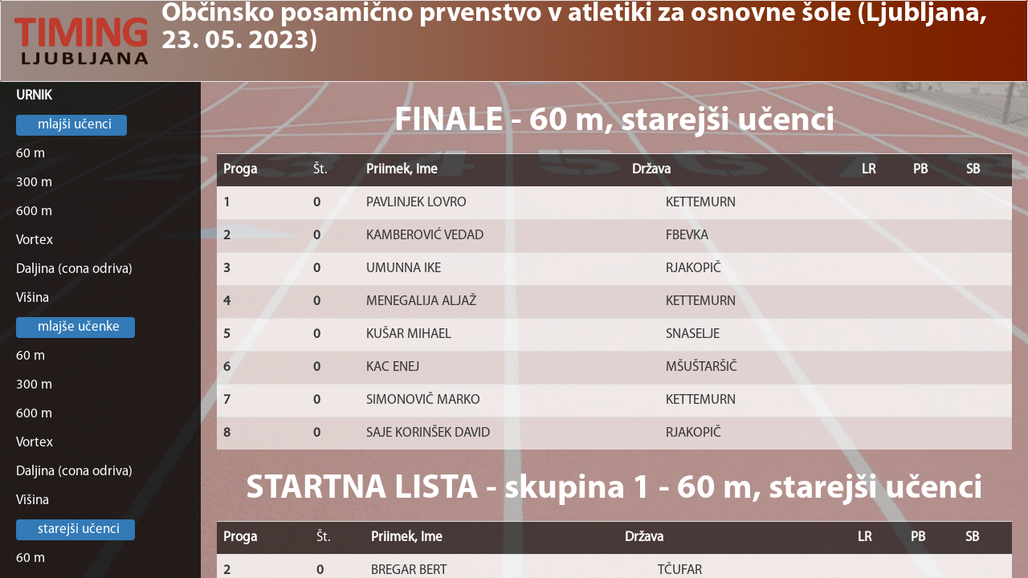

--- FILE ---
content_type: text/html; charset=utf-8
request_url: https://remote.timingljubljana.si/tfLive/default?DBid=5287&tip=S&id=552
body_size: 45939
content:


<!DOCTYPE html>

<html lang="en">
<head><meta charset="utf-8" /><meta name="viewport" content="width=device-width, initial-scale=1.0" /><meta http-equiv="refresh" content="915" /><title>
	Home Page
</title><script src="/tfLive/bundles/modernizr?v=inCVuEFe6J4Q07A0AcRsbJic_UE5MwpRMNGcOtk94TE1"></script>
<link href="/tfLive/Content/css?v=9StIvMqZAoHNwgf0CDm_FzTygxW4Q_luX0YBNe2UT-A1" rel="stylesheet"/>
<link href="favicon.ico" rel="shortcut icon" type="image/x-icon" /></head>
<body>
    <form method="post" action="./default?DBid=5287&amp;tip=S&amp;id=552" id="ctl01">
<div class="aspNetHidden">
<input type="hidden" name="__EVENTTARGET" id="__EVENTTARGET" value="" />
<input type="hidden" name="__EVENTARGUMENT" id="__EVENTARGUMENT" value="" />
<input type="hidden" name="__VIEWSTATE" id="__VIEWSTATE" value="iKwgNeR7nfcvstT1Iyt43MOlpVHINZAEylEkhYHXs5Mg1vckFT9C0KrQh8KvjWvE8/pqby5wxwJW9tfP0es5v9sXvYXa5nyL8O4sd1ut6ts5Wa4aT/4Q0lUbyXzO7LCw/C9ZbiWoyI6qNl5c4ys1OvKb0PomOyDQTFBsCOS33GFH24gXWNUqR0RLQ4vptrk8WDiBDDonnoCG1k0yCRnKVqh/SxY8w/u8CC/[base64]/2kFwa3/AeD9hUwVhsGCROe67pjyWCAgdLFlJe+/RPHNUVEGuy1rD0rmFCy+8uwxqu8l8BU4lRmDDFUA7XVqcy2Gqus3FRyVAwDnH/R9SrQdOcE2hPkfCojvE2AimfbdOZHNDhKXQj0vdTPeIXqGvZ/bxFICIFEdyu9XL3YWCcWgjT4uxHtj8UncQvs5ZZP5bay8iZJCe+6c9T64CRu6oha+o+KB+u1mikgrJyse3fm7NT9zrm0ty7HjtWYIqq8stFqcTGyTd2CsocHB2zVadq6JzsD9MwLxJP2wjt8WGisepV9SXAqrEpNVGH/1hPSxWpO5wP/o/n76f4xsK7seYJa8DB1psUy+Yd0HqsswRgm1E0iwUEiDPBmv4eLMnR3tFCe/NujxeiTuRBMyK5GypgquDSEfmXu+FTYUlSS+vpFsojBm1+PvAyTEsMsiT9eb8H4Norr+ZxPiY56CWd+r7BebWCQQ3AzDwgNrVuNUeTmTc+L17MwJH5sSlM9cx3f98Iib3u3S7y3ZzYpQvrB5Q2u74fkh/CTJTm8HQq1e6rJV3coTatkeWu8hzDLlM6Tni3VSuyKnWdYamQFF308OGD0ZbodLnBbhj61kHAILLGoRghswVlcD3fINVhJwF93RJq39tN6TifMxehozHFJxfWmFoP05tZA+muZN571INHZklJfvtdttUB6sUDumeWAKRttrE0FUuoSu40axmN6UOgkB2p0a6qZJRoc4/VcXEzQ1C7/2aXVlHyk+Y77jrvzD30g6S/[base64]/svmughINbuUSlocWfeAyfQ2H9r3MEAkG1OiLtuAsfy8C1Rlr81kW5MX/[base64]/DcVCuOZ0BDvLy1iStonBem2F7ABRB1VPzGGLCukZ33gb2z43C2CMxjTq/0Oan9193bkxWGmkm7xTP45OmhCj4rXcuu0rfmzS+gVTdTVaJc6RIMZ6Qjr5k6NEp6KaYFnhr4lx1MC/K7z0Nu3e9EkwhHr9NXk9uP+eXfMyVr0BYsO+wMYKP84bvMjKQXP5UyA/uIdQ0aYpLF1PSvCtRxz7MSyTfAiY5njCVlMVXzv4F6rvQea3vbzopRa7wOOQUDoxoLTMZGavPVEVeH8JQOTVsSfi/mcxuME3bbF1QpZVvEgTA4ItmeeO3vDeQYwNifBZFg9Bf6j8UBzRU+GFeCsTWH8TWidEo7X8XD1XwwAsiCB44u66X6MnaJZuIUH4XW+55dQLM2eYMNVBV7KlTGpgwFmKHIRbB9RRK/tSXQzgUSqBWD6PuO83DADdnejdaDnxDbMPta0NV0vjaUcckwteoVY1vDE3IbFLW9DO2gaWnLyyRjeWR4n3Fhnh1oQa19haUn4Wv2GoM99u1SI2v+eCL0ctQXHaIaQUQdPlQJCTk6rWH9TC5bJaP5HTcNlj0VsspT1eTlvAxVtsQPA+R/rSgVAqlzq4EJOBkqjCgGrbwS3avb1MZl2L+zOiVzo4hNxxhqVpTGVpxkNhImnqFWdK24cfSqT72md1wtUC7dT2+Xj9iIk65uOIb4MLyLR0oDMR5GZ5tCjBRgjTelPYKi4XCNV4Poe85FZ/ikS3Qg1fGBBhCNtGkY//3q64h463sp/rVGUF2XHo5tiog6+tCYHQeiulUTKbDgoqfHp0fxEeqRGDg3X6jpkhG9umZo2UQFCK+OauLiPSIkdJAHqk6mfP4tHBwqnGspUu4WBXWg4xodscg1cq8pmBirHD7CVQh/gMfwmfCQSHpq2I2u+JsTomOYq1FeJ59+A9VE5zjicotG7lYbPsw+rTkTMhGAKXzQXU8thHTdPkzCg260Wh/E+UidZ5gFFTsgVPwZK3WANZTv+JMI1CvfnmlnuaHuaLt5EIwEdvD5FRxhH1+VnKWGiyT9zHbGfGF8Z/KFiuQFL8/eLv4uvPW2gpZM0WvRAe7zh+0/lw0Lr58g5kHc8iiwAKgr/FVVUy6YV0nt6PHEjCB7FbFDcIA+rHE9zmCa/DFwod6sKVO3vpPV2XlmJVHr2lsI1XfAHxPyuzDnc+2RS0ldwcyrz2ZkZt8TTQKgG4lg9xadVvQhn7t/xXaEPFpxmgvGRqvj/wi1L06jg1g5LokiOV2L9Z1Fju3iDTEnO6nhzJYvSemhTvZmN39xiyevG4dNpd50syNfRuG9b6yrSX+BSkpUW+n0jRL0s9av4Ljhx1qfuqZ/aK/IZtxpZmdGkGiBeRuCKB5N/lPAal2HgM+rCjoYp5tmmz5O8SbhL7LOpetJ5u19bUybaDkwoxLAn2p/i3qJxa8R/7RzDi9+HyIhtXcXnoYV1iXReUzp8TTGmBKfhHF2J6e5ozys8bi9SHa5b3UITfwJxaPVhT2JOt20gFLOIkF1U1KuaLFYmTg2gmMpR9USBuz31GbaJPX0/nWfvLOrPYs9dIqted1F4PJR7DODgIaHMeNXeQ6py25ekblqxE32PjE9gfOdlYNxBl4PyxnlbUtN7M15EdU7YSxAO2CacDitsGg07uoTXNGV/O9Srcm/qs77A9iZHGvfHgMeCCMuDGYWB1K+baoYmAA5n1sI7ym/Pa30Hy/xQxUnXmaGJ0j6ONuT80/u9M/OI1W7K3ExZ56PDGpj9PjyPZgZ5VoGiB+2C7YJPQJcqbjWruCEOpxg6kz02uhAZtKdYLtS1T6Z76fAC+kv0jC9W/+OOkVrlZuAkJ0O56hcUSstQC+/w+ttwGt/iaAHYsudznGGdZ+YeH7lruHp4n/6R7OBfqu6uyC85xLApxm0jM9jqHyJrj1gVkppp+9iBcPIYLGxfGNwj+sBbayguCCgcdY4wJUbqcX9GataLvtsvU4VEB8VcqnouguzLt0kaqpULJfkUCiy6F0Q8R44T/IKuQqRWNSbGczr6GolMOXxS+MCeZeLiM2uHz3/g+hmg7NwJXWWOE4wmHPXOd4HxcbMMg4zgMoFXBmC4zRYq4AI54/G6wI6Say49+LO3U3fYIT3KYSCCYyMH3MhNAADEFPL/0zBAPCLPuS2GvRZMFNoqusC7zM5G3k06QzMiJ8mv9vRVdYFptXqqA6fx6I0R67Ix9i5NuSyYLBh3mwnW7HPVF/nLfeGCeYETH4ebmK7JL/HEO5/wz6OcSQRrDNOwyW8m8ww+PYBDOQEq8XpBtSg+1sF014rVnCDcEV92Y+3+AhMyTq709GHxTceZCtN2/[base64]/kc3pJ7ucrFktzFm+Oo8AXs/[base64]/kg8JAF4cIX3ZQBYLDcBqqGLksIihoYF0oPMUPQ/Oxj5GfaN8cfs3edG3/txEEByyJp6VM/aZ849mY9LR8tptqA9Uc/YPcH78EdS3ICv3I2R8k+p7/1IArN5SDjs72RkbT/v79yJ1MZIIXkgFjuN266+0ZHUo4tNWlUr2xNabUFQ55MD8nvqyeSGH5aKNo8iuSsDWk0qRlmzBLpir+RNHfh2XkHxhvQNmpM5SnAOMuDMDT1d5zcjfKzEbnWX9ZTCkYXXKljHeGZWFFAxvQ3/531AIG6pE4TjhAtiQ5S3DxCAC6uQV4HPEeYrdIfvHIqM4aONR2BATkwGCDP8EUhkmSfuPqytmTjEgq04lGCyr83/fFE7t9axBbosairGQC/UQk3l6werFvXCkLlVKOH3qNLbu8DWGNBcIPi3GNZcP4iJuYblhPyBN8a8489e/lwSX86AqppwLdWyQXYcCZb6cIeackTxVl/kKc+x3uolbtBpeVBTTXcEgFumvTUJ9jEJkswcaO//4HwuHLDDQ5SP1LHktw1AwNp1y/vxVqpeOI1F4GFtERaQrxbPhgcZG0K5UKYQa7G+SxJtG8RU5Qj/p4J4+KFp8XzJaUnUB1KgBqHP1csvjjxgOF7b7+eraAxcLRiQrVvE7EaZDhj7h6NEo0QjGxp8Bfp2U50c62Nvph4EpHENafRNJ+xZlCy/eMsrSDLxBJ0vh/YwssNfjXTNtrqMxrxN9rkrtPxEUO3U/RLSfqLHIQQI7wRfEp+7WQi9fizDhQf9uTGf2NyPtN49pW5r61zGIXSF82sliFdx04s9mRlpWHxotKQpZjY+UFTmdWcdA67RdEnRlUiUq1dGn58MDQGYWUIc5q8u730taqc50ADnaVgrmTwZ/AK/+9fVAWgBxbXEVbrTl/lrc6vZitRAR3icg9EBu87MPdSuXpG4fW+Jq7KIxqy/LYenrWY0vyIVQnEimkYJyjZTtbY75dZbBt72cuPIl54kCyzvKJpW/ybhMdq+gpivkmQvg8HwL5digyWUiSTjSg3XzIT+KIe/F2zd5Vpg/Y4EOAyBiuc+ue/NfYXZUsaYeZ3JI5ZOSWWsjXM6anayJdiRpR5Q+kGv1Zl2K99Qmo6+E+ZHmwDebd5rCftRhA6SC2xXETg3cHQvkGs2UhsQXIrKhNyuf3LU/g3hVIRyQ27C5qpNUDjRVL3zj0wnkM3g9F8YjnwqC7T4/TOI/aItKwZNKSycH5RW0SYJOmaKDWA8jt2TZt7Du0Ryn7JqkKupMGpNsBXyvGQ1yvScLG5wW1txwI9tX+SOijJKlPwc1IlA/CzYER982hrirmcpAdJW1vl2spiQ874//3XMODo54ViCEmMn79qNMZEu4fm2VXp5mEDYwYrwJbYi0jo3s539ql4J5M7bbGr5imn2hYM+pSChmTgNOAzmgIhi1qYIrXMSrSZItRkwNqZ2dDrg4mkUUxrGhofvAhZDrnNX9O7an/glQ8YHwFD2kuhLPBl8ZdrtnwLNuuMGJfIYmuQHgA5ey87onyHQLhBMpjFQprh9frIP1+RK0ZnhWyC4VpkUcuDYhXz/rgs2amluIRgqhXM87ElGBbfZI4l8W7B6eZriFR3ctkrpnE6ecgdkrNdp5BOiPc2HfubFT0eMqAajajqKnO+Hj6AmfmMB7rq/jggJCcaHkzYU3kSzHpjvMdYlnszzKz/1tyh8qBcMCX4UBkJumEdsi1/AAgjn0QufphIg1GeCGw3UQKrCsGyhA9rNfpFVs2uESCJfiNaU/t+ZFFgYBY2FNoS/Hk8HTnaEvuugroewtQBR5px3lmoHdSAWwaWlqjDN1kWG0VmJdH2no7f17mCsAMYpkW8SAwGAsfGE/[base64]/TzAIGvBRTFaqW5+mfmyjN8v58PWGpvLMSpn2uGY5W+lWLTvqMv3FRxNVG/CuQg5p2Q0npxhQ1E1zUClLHJC+qM5NWVFWYu7+0ODhcaX73tLJiA9oZ8FmbhoizeXlNtFZmWgfKxHr8KBZaiZZ0OFqrqto1YJY1RNEyrskqTaWfEAHcu/J6uk5SZQa+ap4xx1Q5uYtS7qMIPlLNK/DCgG3Pm8A2KhWSf0Wb+yIGW8zgFNRI+A8l0RWYJAzPYONJvqAdNezcQw6Hfi4hIdBzx5ROQds9GubG/MCitnEzqeLpAiAKN+1OzDoawg4MlpSLnGCR+w6NQG/86tcQKtH/F7HjO/mHtGdEHP3hVPn1hKWlXqIiopgcvz2Ktp6aBXFyKkNr63mdmLLd5HsU/iIvp9tj9O1QR5wt37K7tVf0XYVpb0LdsVpTlM9lXe66Cli1vZw6n/ZlX33Gw33XL+lTQWoTwrIGNnCzoTQOAD7lEf/69KO7+Gty1dXpZ+LyLlwomYoWOjFQ/aKfTmAH035r/p/wQomtkpPwK0OWtRo9KYcUciRwJ3JkvF7fKMvEBp8wCNW+BXOZjqYyTRRgo0uWngbzpMUMxv9iVZHYe4Lob2vzN6Jx6F2fVYpa4yDOolAC7KuobVEF5Td/WDciJUCphwumi+OZ35cg27Fs8JQdts1KnIF90aY47gBefRLFo8aH5142bYPRhEZeSn+hHi6v38CDD9E6GJmHF2aJDD5Yiankr3fayoI/YX8NX6Z4zOJkN8mrwH3iwqzCAcygJ8gv7aKvL10m8YFFuSpVHMLvBxT/uenMfXsivMOzpSp1qoSw90wraf0RQLL70oWOS6TqgZDq7lk3A8vC++1Nxs3Hp/4Xqr/I9/sKasc2VQ0J9WRRq5mQbmeCElMYQD/x4/jxStl0j+ucBA7oNSNEco7RklpuiYUTYuDSU2YUBymp/JcfG7Xu1O07xjM/LvMlCjvuHpkU9X9L7/qkcqywbTr6u335Qsffm4A006AHAXxu3jFROXHZRGq0oXP9eLBwPBINEOQmY+rlZWhxQ2sIixjHD/eeyXmBQrVN9t4m67GlGQuig+zkvkJBDodbEGxx2vUAaO+TK8GILgAeFcW4f4117tGHHRMse18cP8R24cOoFxkcSijiUoL3QI7hKpuwIPw8UcZK5WikM9yLDVEHCtJoa+vdjxaUzrQuO1gMnA3quvfFjBK+9IUz1dxqY6ecaEuWK0TY05MltBUQuz7penil9PxCYM/IxXVRiA8q0NetUwsdEvg3a7xPdUc52ZlsNZ1UpsQUVNoDzQVWVb9sCt6GFotgH7ZwucOgs5+AA+STOvTsDCHVXOhG1NQfmfeCkp6SYF/DxLQCkvHPWXAMcHzc99bBJWIxsMmD9FFhYgEayUf2BCKSbEborRtUHZnGa9AWxuGce7fVAceCNsvo+3NL5ialClTb66AmKwwl9bu1UOG0PhA9pUqB0LDnK8swtQ193RDyBftcYbtqe9IwMyVvFFdw0b+pzpDK2Sw9Va5yLFv/q7p+C7kUFkHT2mxQ0z49/x3MS4XTQXINxu4fdRpht98yuFL8mRdaJuHm40MW935uWW8pFDlaX8ppbETwBGsffGrtnDGCQnl+HodABsiZRpFH9rh6IuwdpkjxVlogbjk1tv2d/H/7UD3SHhNTECQzJdZhlI9pw3g+w6RVRdi4mwN0YycIw5Sn7zEbK0PXsIq/v6Bu78OIuqD7GsJjC9uDQJgoAzqdC20XFg+fgUk1xpFJDpSa7dtIIfklusvaDgtv9rsTWjFlU9ikmYx5Qve5JqixtU4tViUWybsutvXpsH1kZE7F4VHm8qvsRd35zKzqMKkO51UnDOZLnJWlp/Gjleh9kZONDPMePzI8oc84LjN6fKLFLihluluym/HBYEkB5RUXjycYzQ7L6iY0wcwMKXII8TFOKT2SQxIYiSH8gS+yYhjDAmIJHWaC7nnsF807nAv+AmqyH9b7Jx7m6apCCnR/y9nF3C2eOdZK3Rs9358D6k0iFOkE5tN3MkpRS/44Dc8/kYoTmWOowypQz5DCpl5bz33CTyEtj45cxRgAXDSAYfJ+qWpsmBhOyRIEr4eASQVZaqNRMbW51LA6+6Cr5xgMka9cihRAjNS3kDUs7+0aiAMrLpVte/4zU5ODKL11PWEA0BZOd2eiEBqEgeWWJSXkCo4xExMIbVI4x70GFcptx/4xrZUdMIEr0cOR1nXkOjbn54mZeAyRC3UUgED7BwEdXOvlgECuk9xqq1A4S6P0ilbRGjPerGUbPpa3E6NvucGo+hPNAshMB8kYBMyvwHqdsigtiqxpHZahc9B/t2FfWyTgncEF1yvuOp+0vZInTQHrnsg9iT1mqDh9bz45ou2FuaNjBAyrR+xOGEgS9a1knKI08ROiKIiyRzz3ovPFMfma7wu/l4foTu6hMijHhWgLCU7I4A8wLcGuiEoZSUIylD/JAtK923zD4RcqKkN8JWykuWNIrdtucwiwQhQgappiJ+DHe3l3zmQYx81IN4ukTvMsTBPVFa9qqixKoseQh1ERwmFLux3/qitnNdwTj6Dsy7lG8WDqqNrxCz6PmyGoTha+X9AUmvaITqC11ToSYfeJzePVOIZ+xnV1kgC2pJB66qKjK7VO4o6aKX2RPmoVPKaN68fALCz44uTkz/pNk0LsXvSIOC1Oo1XGlaRcy2qp8xjc9uv0Z09ahs+s7aYzNh2IXPgAEaddPXH4Zf/[base64]/7eRvVtTyI7wE5cuo48zf9l+2XE6BKt5ljxdmNfZXUT2d2U73oWMOxguLViQf6pSYcRfjkiPAYciXXNK4DktDFOr9wqyV7OUpGBPNeIHoDZ2LRffN8QEDFj6/xyD5VdDdbL4ZrbSXXVPxWIVlL2fD2W3uuhx5IOWWFguGiRqI3hHGoFT8K78KqxZgui1oMPrQDV+jnyF0OgIuQIWQc166EtrL85DJ51iqRmry+uDEwRq0zIlmYduBhNUq84BVwxJAzlj9jWpjT9tIL9F0qZfil6AvO6t/452t58jaeouJhKlM0C+iq2KobUV4pi0NOjZ4Q+ovAIVtclMvgCHDMYqu5O0otNXOQrG6RHmTr7Cy+P429QQD2ra8iEGDC5s7HMZ2JC5YoNwJs3klXPuZRF2RyDux76zXuGZ/QwnFpfP9EZCzXY0XWCaJ31lSTkyBWNhccxoU1b+35hL1cFLjoz0YCe/yQk4n0XDQx86uTOFNMxh+aDscox+2CogqmGjtz6E4ogwoOka7kj1pr86jh6JArloVTjI0kUI0HK+ORNEp3uuRMId80jPpvaln9wsrER1FflYfHlyQsCdnFbSlmnk1kFggCQ4TtiUVAJoN1wBSjSLnE8EMVd2q30xk1IWBZL/MNHP5rSOvJl2qEi0yLpf54bDegLjM5gh5mpSXC2mq93xtMPuiNQDRT6AEt0fMQYhIKJ0SFBY4oDeOVedmHAWk6Sa8Hj17aAMATWPcAqhgPmwuRy2+n4uvthZIrVqFxEUS3vvzLr3KQcgzU6gAQ9e+xd4kecWixnU8C7EpzX/6B3OYDhXZz0K9P73yKJRqvkVPUD0JRwYktuvOsFJRCRq2Fb9q3WydyuA4RHd3Nt5AQy+Mo77uyh9wm91ho/E6Ie4Ef7oUOL9DVkQL/vIqNVPUC1ZstikVICX2RWz4HZWqxoQ4zP6lOR3mXdN+vjLbbO8HfDvQjypvQlT042VetezmWNtS+Vo7/P/1651nnteMkR8q0UEGe1aTgn8kr8+KJ9abylhvjnKm2++WyFfaD6MLmEd8RBwlf9faVOyU6lYVUznMCDpAb2doOklfmZlWD8ukF2VViKFCIM7JYowlkAt+u2b8/EKyfpI4do7Shdm9uc/2v//TmmGwHY2247UyowG3CB6+8ibvWorvNww+T70d1+nbuWkWAvym1CwkSLGvPBUA4UvCHX/ITxIRDWraIzuOk+eX5XEE20Xo8+Voa6qcLd7gLPcuUmIOH8B8JxnsEkD+bCL5btDiF+ON4t1zmzypkZuZXI77HV2lS4e+Ir5lYiiyabc1oeF+iHqv+UzYonmjTx1Ue9xGJsQOUfA1Gg7KBNxJ8SUC2iDHPucd/kNyOKvNgC+44izEAIiYdSnR59iOvk5dIyjOyV0ZyanqKoHk3AvDquw3VS2AJLlQWLSmDBfoGx3NfErHQ4p+rs6ggABvom41xr6TiWDk8DXJR9l8LC/xh4IrzqNzq3Dl1EHUH11Lp9uSL0r3PIr+Dx/Bt8IYNpmFD9uj6sO6L938PLLxhN9GK3O3kgHynZ0sRSUVI47S39TmSOsi8VXMn9bz6ZvDOAdDqhPiv3oK/xavcBmKUQL6Q9ddKp9arKhv15wZW1h7r2Kd0S6kz8sQF3Tl9jrfX22618Kl6OGwjcHNQB8qydGVvZ4XcSV6VplFqntJmn4/feAaeCfobWYxlj1J7jxNfIeEWUcVW2GlLqoEeSrWlGs5ZBUbRgE20GhRq0vu87NQAav6wpFKZRddJVK0tA18Ap+6Wm0s8La1y/2Y3XZfIDipgg+rbaZKzp2UPl87zmzejIaLdAWZYLU9Ekl52fFeHBWM3AXgA2I2/DMpQ7fhyXUE+e+bAfvtcAQZb06n1fcstCVzoffyPhPrl6sYQ5dvabfCjeP3uqnouOM0OV6JZi7J65hw+8fe8Um0oKcjM5uCpK59Z6lZWBj2U0EG6MJMjjQH+0ayuAy2OLCvt5f5YPmmKZoCVoMWqwb8HMmX5wq7NC5o/nDlsWGxh5PH8OIPcvqF5ijpgsJWeZbjbIESisgLT0I9Y6ll462+Mr/d7on2EbMnnlHUnM93hm3TKzKTAD1kT4Y1qhui5REFzkSWZslt4YqZp/0XJm4B/K98vlbYd6iWs5QTWAZWzpNM+/VWCo6MAKA8Kccz8PjcErBmKw3YRydUQoct/l2UjDPPZDESeqUnojBrcV14xVrNYlgJM1Lez3VqlDYp19Q90k046xUm7CNMXIp8bBcQi1IR7Qs2bZs9HfnESL13URtFtPlexOLu7RZ+ee+AcFbjz9EbKPRDLDqSr0jWkSYVRH/xhk0VLkE2JRFq0CcDRyYsliTJpV1ts2aLu3VSMsDqwRANQ9pGO4CEtZwTJZFytp8AhWHBbkdkvXk/Efe9TYNcJpVWkpnl2Zf05a928URW4QeUvOMkFZ2zkHIho5EVZmKaL/O2w0HPW9jPPRETWeW7UF+tW4+NPqH6eyZPflYp/x1zfaVTwi1qSwlxbtaJLfjTRzfnMadXYJiFZQJ4i7ZkmcGdU15s5aog7ESkSVDscpLFLXY/rmmbI71gZ5/ik2Ff4RuCu+aUB7HOfyPlXTeUwHqZlZVz+ztYicAoxtRgDY5JWbZKjbvvn4I0j+6VUwEtLByfH8HGKj0m9RZO82ZmEL4MqDC7mfLuOhS1AOWHtHPNlo4WlHh/H6ve8+/7X2D8pn2XUb8rSqkLtxV0xcZWuQ5tm2GQUGeNSx5bLkbYAQJg0PMFCE28BOxvfQUlGMlMVMyj9ob8YJLa5pt7q/PnJyPiYhImZdfy4rGWwJIjTcY8d9B5EYsIVtbKwUZGXDWyMebO8HjaFyii4Wbr/2rAsitp7JL5ot6EHYmL0E15cOQjUmwnNNIqthRhAuBNGQ/nPZLgYH3fTd3Yg3IU8yN7aRzOLAzDJhrYqf7mkAlxomDngiyzFMfDGuzZUu+QFPASjsD+liDNmqJECC6UOMf+Yd1rK7Dw62DthGaxT0GpCslcdbCaFcV8IHU958ajwMXAgLYlGfaRQtGtAwHLwvVzp2asFAlPyfOLI1+jpyTOEnosDTp82MO7w/ZUpT+pzq7r6Xd3V1kE2Erbrw6j1X0gphPr+dYxF3itdAC8Qezwzo1OkJ56aecP0jLt8SV3kuGxcPstDQIYyg2k74wSIaHhpvl+QHfnf7AoIzGQ9OcydnDpH8c1QNsJF8rDyURU7ZQWuvb7/MKFkDmD/W8voR0bZNGkzfZUSGlOhdxvNwcTueJYqiehuX64FFsjt7oTweAC26JL/wcU/DwdYPjBNfXNopW4nV5F/S1kkNuZaguFyULxzS2pYpu2kn7M1I7Bx43TYlEpdGxC9C7FmyFqS8ZqlshMExODFVp6pOI3WN9cGi9ZlUmPyuRgP6pSIxFhvkPedv4293HV3N2vbs1l0AEEN/TBFMEEwWk9oA59jM882GVdF2qHL12ewFeY5GwfNt5ID/3rrE81krt2XUCmrNTXR7fsLaYgzP3WF/aZWMtllXg4+xbkl/DZkrbxKuMcdK7D09IJ5z2tuX1WbHXPWwwpCQVsuWQtcuxct0VodaBb+9jhUkljR2Uf7SNKhUMKGzjulc+MktVTcv+1nNIyPx91c2BxT/Ya+V5jnYmlW0kpPVeG43xbHGh4eTgiDVo9CIlBInYeFCvn/t4XSx18WxS3ZnarR7IpnxNxyD5khYXM7X5Z0a41HG2Yr1S5TZcCZiRdVPh37Xig7z37bFgNYwqI+6N71YP/HkhN9YkYJpaYE7VWyd2iZizZgzJ8+V/Dv1iR4M62ayislxtI3GOQQIGsQGdJ3yGKk2bsv5mMC/3Vs0rKjkOdMDYdtiUOan+ccCFy0yUwuIRcKMYeoU/mBunBtCIDRs0Zu5pvc5ZScmfcbtcCD/iw6k+Wx71ImXw1J7yiCIwUwHn6w1iFPLUt7ZQP64oNM85diyWAzFS+6E6sfAgrL2Wx7k4RDr02h0KBxOC9W/2DB8Dm76MQdkYXICDJcKWdMubV9vLAINC/LdpvC58usgUMtZO5B0U1bEa7zOdl9cIdOfDlmrEKpCd1vYL3pQDhj/K90lEIGltOo3OcEiPlow+GwIZqUf1UmLngIMuU8cHY0kUj4IxOsEZDvyADhbf2cmqZIdLxYGL5+G83Ijd+EiEau1rnEU7cfU44IXiPeht10FsMS/9gyne4AjXzhVWFRU3Urpqpkbl/BEm3o17lqyvBvv02i4JlesXhZnCWq6YUpiPAmIV+b4ZvjjMxuh9pualr/6cuCzxYtEnnA+1QwzQx04vRF6Ksuh2mHdd72mgCp2CP1rGa8ZGxWuqsH4JdxRytlUwemS/ESSLZgYVq03cFoCCimVAAiob3RbPJHQlSnJXJiBZADG08cNtETy5y82ujjqQW3SfHb3+2wDe7CjW+zb+geEVgonvtnHgP0kz08+72Y1qI9U0X2bx99UXHilqwh59M/2nBIYfkpvE7gpMWoHlM6bbhaJ7tpqOiBcGjmHTV5Spkg3zI0h+/lbvpvvSMAQvcokosxhLKVx54aakNyzyiZz/JSFQgd7CBIX/wFv0yjagu0f294dks1BVsrWIm+T6se0u5eI7DdNxFfnYjPX8BkLBmx5+rqsCctSwLL4LZSHZBFDw484mDAYyefIkR9943/eSmvcr/UfXozipB5hGlikJG0PSCxGUPnSHRiJCd4Hk4Su4wlDhmJCITA4R2htYbYIWz7PAlTZqqcdzgZLPioOVK43PdIZTL448egQI4qEk6np92LEB6fTbp8h1FR1XqoXEbevft9C/7bA3oMX58SeKuhbH919/SD3J5dY+DyGMJb9IAmLbCPvE3eFSzk2fWWcA+DD3XPDN1ThrnVAVcF+2CAszrIHSF3MTgH9CIyScVHMVvRlwr8jj/7xQvEE5lpN9jVOctbf68nhkC2tI8X+nbTO2H3xoIodrsgtqW4KPwTdqHbBFS8YvWqaphje2F4FY7a/iz61m25S/[base64]/nKy1To0p+936NLEcMggnuXX3ws8kgU9Tg0l4TlVhvUbD4rnZyEdZfo2kpp1nDCVlB87660E3vbUy//dbBef9kc8poHvc0tZV7JeKE8rQAqVOGkaZrNgc8O1URrFsPFx5NXBcFm0agQue1jxQPbS1FJR6OD9v67/u19WgrqEH3QfqlYMmc7G1lGL6qpyi/HE5Ce4G5WVBDVGTlGlSMeqgbqHdTFP9EONLd1JsXcCjj7Nh3D19EM6KhDIQKhLaWW88wfdL710Sq585O923mA0T2BjDdF8hJlNbTbGt11as5fko3gMWsCKyTqQ/WuLbynP6apHFdECYzESaMeu0cBP7ikLKfy7mR+Kcsmc+VBMdZ7hlCcEKagxQWVSKZzcNlDzKqEM/[base64]/cPy7nK+24JXqEpJILnMoiuqnYqBqiJBayrcZvO3imrVK86GHVFQQpu1fxcpCNU1xyBWW9eUUIuzr0ri8vGIY1oA0KYvI9JqAT2T4PPEKIHZCL8xY4xnJEtq6+ml8TPyTy2uTALXJgmcY/U3nCZhAHiYb4T9NAK6Z5dtsKMcDG4NVnornHkZauATN2afkd/0hR9k3NqwP+Pw/S2GXD+DSyq92OcOnnO8sWW+2qT9vTbxgxQFNFi9Ma6hGMm6TRl8G/GjppzAcrZ6+bBd9TFPhd6osC10OyyreDvULRS8czagGnJU627zkv5tG3dgem4t97Bb8quvJNatxz12flimX3mbygb5/xOalOhNwqCnP9yQxIj9jSv89zLM9N/uoL+BR7LQy/teRdMqjwSkKflUYUXwuR0RhxchFgZzoG+ZO/cgPZos/VfRZRZ+mC83e+LsjXQw02S7b+pOUeIi0/iCzfEnn5bTrhcWsQ0QOTtxdauwh8Lx+KZRZLuZAQDT2dbxs03MqPUt7yll/Kew7BwFE7xiknivcqFYzM7wUOPl5wd2lX25xK9qZFuLH16h33O9+r3zVQnnhgKkBP4o3XkOcaHaztXWBiS3ZmkMVQyxHN2lNwmsjA4Hcoes+v75Qolm7fY9aa8auVk9rMLw2D/BYvOtIvrJS3rLfapa3fj8pZzhj3rn7Zn2jaqnQmZ87zrpQyGsotGl9Ow4nUM3v/qgBGTCUyc4+ij6M3pT0Q8QXi5254wu/tz/SihZYGoFs0ts+4vUykEXk8lJa77AV0oBlu9L/w5DP4Dol+m3rMMwDu8WEOUKi69iZDcx9mozuNncSvAVTbuG99vPTFlKJn/+jnUQ5/DZDKdDXJ3rsNaRpCTriB0xBCzrRO6RhF+e5apLicD3j9rGIeM/ybWg1/JiHPxDrGzH3d3rfUYyPraCSQe4UKs4rEkpYUaTUbgPxAy9bkooFjiUvakuKxjctVzwwKqQVBUYPJT6o84NFSCBhFkWEDySmgcQ3quix9VGtzz602F/Dl6ZcNreJE2+K98bNXkkOyxeOA3U31kY2OP08eEWUZS2/igpdoEaDDFT2FI7dQE8iyPKNmgbJqS8aqpL9b2iay/ShzV4x39hX3NQlXCVGQNmMLc+lokkoqxX3VW4zECI/Oh6VTHO8s8OIkBsq3jKvvr8rNCgEdX4XQHp03/2k1mzt8eIJL4V86bpT8TvluHAg1gsQe6g16MYI2Fhe82TqbIAjPJLBTjeL8b7wBHOB1MowMjPqskO1FS7x10x1o7cnSc7bLoeckr75o7cm/irAUDqR7nyH+uzH1GzuOOAOx7wat02gX/RDPPFtBHjRnSpCVEdTHKpYIGNJSp66B9zfxHs4mwDNj3wfCvTm1hZzy+t9POanuVrWujpOuiY764tEP9qVcZQFucVx1PI3QWh6aXGgCWQOWYAq85GXh6woU2jVlDdG8i/5tQkkHaUN0RD5y+UN4+u4bwoe6zQfWf2ghrKZViNNVinxy/14WoL+KDKFuV5P1HQO8bHOJv1bctyRN26jgTdAA/7OHIEHf/C/JuJqDzqbh1QKPjCnTZVMQZErY7cyH+TMsN/1Xd9/gfyQYvoN1jx5uK3KkB1v6cGxZCRDWV6FVCn+4Zmt2jocHFjB5WBxCE8kOqhv1ExREZF+HdwtZrJueCi/1xJtBaD0tdOFTKk8xtZIID3kbyVhCz0nlyuMTvt6rWv1oWMzRTqGceYzbwnYNrmm3F0bvhS26mrt/wLKSlSLrQ+NIPOEGvrfhpXCkF9uMnxAOc+gKjzSMIyvwLm5UIbzV1z0FJs0AUdAk4KtRrdL7038KE20OXLaDZiGbmOSJUgsYm5ESV6gtJ57I/mgYzKFP6cWMkiEty/n7GkQQXTs4BKLj0p1i1ec6YWxddOUR6HdHV1Aww/YtrpL9C5hJli7T7WDO00k0Kgpqu9rMe7x8Y5xqxc46e96tufNvYQUS8PR+OcCMzXVK27llWCRVrcqVktDOsYSoCk0EqZJH2Sk9tXBD5w/ZdPFyDID6Z8wlejdMXfTNL65UEsV918dL6HD5K6aAmofG/j1ATAJ5PdTiTkI0btswalpzk9lhRlkTUX00KOKvAsley/JeLyZzZrARolBHL5KAccM7dFttlxS3GLHIN3stNld7VPAT5C9SulTddej1+rqf6sGqq9061vc4DGT6YIarYd/qEnKy2d0G2R8AixShctWdd5CTbG3y34MunN4QSqQPOi15oFyfmZKavZhpt4iarCs0i0qSe4yyzeK4Y7YIXb4NQ9i/cN8EgE/5G/bLE9CvhWsyrYB07iKYr5CiGio/MAlhseQWZnSMAidHeNUeNSOAUK1cI5otuEqsSv/2ngYAgkFVL0GTOQZ9+IeUbl6kLVt3mSVmBAjbW5BERkmOjF3ADo2iYEgQcbHj72tZxjUGNVcjVx8yG5OWGhs/Onhe3Ug6+9GJEsIH0ArBnopBJlgiJGzJ+4w+IQzbnwGYsSvHSAO5Iz9kAwS9RVk9QPeB+QrZevcnmPrptnOe/iswHRLULIb66TRLmVThsOEqtdGZF7kubEgpA6X1azCtZG3vpbsIC6JvfU9ZkC4/5NLh6/jgueW46N69pFim43lKpMaermM8giBzc05eExQiM1gcshLB+zBP82uRWVSLvnf1JJWTm4Hkkfbb92JFQWfa2XtPTme9x440YKFzm/LDLVEEfn09/[base64]/R5uZWvJEvHTKSN4jOVF1oddj3CP0LA9qA8DsBfxgznRcCqfH2D9h98FlfJCgvc27Hbh3k0Dowva5TvkqlvJuX4wm2s+bjTNCpnfNvR+Zmu0ivkAiNbNPxSw7an/yJoXyxYZUecVc/YNpSD1lu1Nmkz0HWHPJRUu9YLYjb3jDwXduCM9GDvVYHSJZ0imY2ahXqM6RNjQjwdV6CIA0O/cmdktrg9/whDleNRe9qW/yrBRkTmj9MniBjurrQGQS0UJBkaZXLTTYvKxw1Iv19K/1nxVROdNer7YKArVxXHrPqnUE51aKaGaJNpK0qg8PU8UdHzJHfcM/4tcEaJyjpnVhP0EQ/mdY0i44ifIXIfZ6tadhq10yh5/KIZXOEHUq8M54x7aKKWAi8J+3ze39SD8NNnsFBGyFEFGfVtIuicufS3t+/57TSW/3+C+BtRm9JIUMkY+TlnRKSpxuVebY5HinqV0++azTLm8RVUFDzRnHkPW1CnSYbcNps9iG8TMEdcF/RswHGr52WFM0LZls1TDwaIbe/xy8+OJtABUp7vTOBGu//tOv4Mx8PADSIdJmciC5ISUp6MvZ6ZZWKv3Ptpze2nxdWAPqfuh5Jku/Pr71lOTwocuY/k7BQsx4igFJ+brLEPFN8yPTWPyWIa0uCiLlyJkWPqiEJO71Ef2apU01VOZWXgFdsj4oDkzLVcdEZC/XYDOfnrD/CWdt4FEM4gMqyu/UL/qYOotFUAW5YE3x59mYGBQVMYM6cBKH2/IwNS3uxFMF214q2dFvPdtSTCpcDKTEyMowNgB9cu8gjiyOXLVQf0A3UwvoZOvSUn+05+EjdhnfOa32M4nXEf47uc3+u86pOyhAM2roXALwG0zWKjuj6tx2dSXlS+XIuRFZsXh+iUOQJHw5QHm/NDf/1X4q6JPO9Oi4XodPYYI+oBgT+rW+B3RV7PS0/7r/vkooQHLgYqxm/zvoed8WJpmdDq8PAgX0KBfNJen182rpG5uiSSCIWA3qfBKuC8YPhy9wutEMSjJQ1LdET8aiX4v3AURH6EGChPETMgNoW8Psdovvbxnhbt4t6iFOGI1gSzX/HiGn/PKCvHTZSEGEXsX9gXQnhLc7+LdGg25eVqw8m/V/[base64]/[base64]/z5BKlOCWpwaK3luhxo+Ai68Ta8QgKupbgwALLiQFRUCnMY5Ha1H0yWvZnNiuWXcJyjwzZGHtB7+6G37/RctnAvtTkdP1JBlMosJD2G5wIt49tKV9XMBrKIPuACAbl/ybNLKFSQtQW6yelHF76zKMnr7LsirafvN4BRFFJmpMdxMsXsTUgtFlwv8JEbspqVuGjMIZRPjkfb02TsX2iQ3esGlDGO0b89CFMrdxMhfwRTjzjH/YvbkfkysowqnsBOCoOnB1DwavUoIVa9EZ0OfrXouRuqpG3RgGc1ryWSxHcbAiMcUrrHGYrOlDxHb+5pnbzWhlofrJ6cz9tEFHu8vMynD3lFpWTfRJdINw8Y3UNExNJzgiwDrdP7/y2GUMadd1cd4sWZae3OLuE39NYp75gRKj06pc6VOSNUTFLHZolh+krmPz7/dtEjgs8RrG3fP4bHswlChJ3Sxd0jtYiQlvPTSjTZJriAfgmwv5lkjZX0jbruNHhtnnlcxpNBe+Z0EeGxnNi7v38ptVyhRuYn3Iwj1m/wwz3gaykdtr1STJgYsTv5b0EOUzyPhyZeX5IoLoB0yJ9iZuwtMFx07AGIA4SdrYqMrAy0Qdvyh5dpcniLQsjFIn+jV9j+8zclZvk/xkNNJt7KtnjDpbPmbMHZ7iOYtbwjXri9o5axOFZIVcCLjHb/bHHiAQN23deBrcYOlI4urjb5dMsfrUCmQjwBr6zMsntCUw1gnQ4bUC8Vv7NMMZK2rwjk01E7+Jm1oAXIUeVDvhAdhLzZEHT5gDb++7Ji7vNJv7l78ShAs33aEuF2BvxPb12S2dQfaiGna+UHwS3fihD9C4++w4O/LxNaey1YNejEtypqA5K3Hiy/vvn78hOnUDoAnTwQ9uHWjG/zb4WbV2Ob7qEE4PFFaLy6VmnN4C5GVB1sExCE16rcBnp4gCD5GpnzIJnfGpjdVYble0IHKcjrQk4puqrT5LiKFFIpN1CTAwi7JDHmGL+boYl7Ryt5xlpTBdTBy7DsMeZpVqcdCjhcefA1Ojx8bWrHa46pWMhevziiE0YE3c8QRtvzgXX/RLdn386iMMh1JRXe3gUDSagII9E5Jsoegbyy1UMgGgXOnRY4rJFYH5ZVxAIs1xtZYtkQ5RWLIKtZDUpBwV/prHMFOAbVxVWkB17ZlgDIvYrrSaBdg/FncOcYd7HiE91/wwQn5G6H3sDvI+X0GGRcZE7lqR9v6guFooAaLC46CPEJ0gi5CuqI/27M+6GtJTD8+s/UXRX0+Hz/vRKzsZr7FwC08ykcpgrRNsE2M09lzZx9H7MIM0E+QOMNp6dyttxzt+W3rMt6CJHAxqObyxBMM8rva6z0rgVazshgGDfwcI7ZQbk0gLQQ0y/lIrrNxfYqY35iA+nSQNFCjALE57wSl77xZrwgo2cBMQZiiS6mLlehOSbTlQ26osj1oWdYK5Ja1eoxV9u7WI8a4lR9RBrgdAWuaiGaLswVUY12XwQ5RaVp7K8PxnwkodQ9TyvF648NngMnkRGkFCYwcoYor51Qd1B46+7iyE5rgJx/AOBIQAu4oKeqIC5E72CdjBkAYEWZAVeywiohqO9podCzqazPtJtv10aGTsKhcUKcjCAO0olHSlfU6fBGzr43C9m47j7F4kNBjCqmK8o6asFjlXhAsIBab0uH1B9Qh09m6JxgzSf90cBpOMSbX5FvwdTY36JR17A+Z37dfwWG2nIwJtM/L/ARbuekNUDpSa5qSRJPIG2ZRb8iW1lIlHYSIzy4kTZA1/MI+o0krsfSFid40leH4AMNWOPwqzz7hNjt7QACxsCb4LYwQTWFoOWr127IZF55dxOdDQe0HW3X9a3v4Nolg2wgutXz/Eon4Gv2kYrPUdgS52sQyu5B6oKyRuuNGFh9XCXOi6dakgOe/Tq+Kp04h6GeWlj0RTJ0RYvzmAKE71INh8vlOdNLump18TVLbaIApGFFjoIUD+U7du3hQ00fwcFblqSNwV/acLe+2jqe8GWa+EHNBvrZy2itoZ4BgJ2Vdi+3mJ09FV04GJOJ52WLGM/oqQKkkQufUlFNjmDqU57P5mOwzPy7nnWVhwAB3t8EUcs8+90puFtdgNQOX07TW/XpSGx9v2s8fn3aHPS651Um2ktj3JhM8KF+uXlPkmrI45mQh4wg6n1HY73z8ZEf+qu2woQbcX042f8tX5qK7uLogyE/9nPzr0wYGC5PEZA9+JMZP7isWYb53YI90RIXOkJWYdwIjjVCQPaluVVBT8QUw5qYlGueOr4+68HZoRmmrH7hshsJb5d5s5c1lrAZYGPH0DJsVf+9q3HSm6l/bVTTP9qVE0iRyCHeKmvCqIcak3ZYTFrxOB265BWIDSb1hqGQ1+WZh/eMpOrmMeqpqmw4fPA8VWwhMYpqxdmxHUexW/8jnCyFhG1amKy+6tlE/pN3Mquj0rYfOjQXEp88VYEhilf25wcsQhbilY3RnR5CQxn0lTqcfqM2zkyz+DlUk1ZqO6qgo6EpfmBya/KJXqtkyFW5f82fd6vc64AD6q+dcBP/ng4MstQdRr36KCufZWrp/rP/2b1E54dqo9zIsNp8xncYqNSYLLZXzCUSKkD/4MLcp7uqH133YH3mhHryF0IvOfVkVfdGCBPxEAsvMzz3ypnf1mAj5PGhgnZdxSNnwi8KWzFlmR0lU6ZPqb9WF47JsZvwadczXIDSLQAosTF4ns8cNV+oU2V5HmjeF3nNMOQuwIdlMf6PONTUqJ2mip085hHtrJ9fQzaloGhCGkSFpnCW3sYWalG0sUu2dUkE42U8nOm/8/TntEzpVDnsc1TQs+uQc4yJRBceibG7D6SxUpq1tWJ85yO3qN+eUZD/[base64]/hFweup8g+d4F6Viiu0dU9pJXvwYk4RkvYel5jZg0wi5/8CU8CRbN1VbXcGxb1SZRtKiIUwviNhoP1QBQTAts+HCSbWcolf3KbfxMyydydT9nsZrE7257VQOJgbNbT2nUz9NpB097u+MwSPuJbFafYtTyDwnhxy/[base64]/5idiBdiei32KzqTwd6rdwCqij4HWDParF65ebbQfrI837qfi1/A=" />
</div>

<script type="text/javascript">
//<![CDATA[
var theForm = document.forms['ctl01'];
if (!theForm) {
    theForm = document.ctl01;
}
function __doPostBack(eventTarget, eventArgument) {
    if (!theForm.onsubmit || (theForm.onsubmit() != false)) {
        theForm.__EVENTTARGET.value = eventTarget;
        theForm.__EVENTARGUMENT.value = eventArgument;
        theForm.submit();
    }
}
//]]>
</script>



<script src="/tfLive/bundles/MsAjaxJs?v=D6VN0fHlwFSIWjbVzi6mZyE9Ls-4LNrSSYVGRU46XF81" type="text/javascript"></script>
<script src="Scripts/jquery-3.3.1.min.js" type="text/javascript"></script>
<script src="Scripts/bootstrap.min.js" type="text/javascript"></script>
<script src="/tfLive/bundles/WebFormsJs?v=N8tymL9KraMLGAMFuPycfH3pXe6uUlRXdhtYv8A_jUU1" type="text/javascript"></script>
<div class="aspNetHidden">

	<input type="hidden" name="__VIEWSTATEGENERATOR" id="__VIEWSTATEGENERATOR" value="ABA5BC43" />
</div>
        <script type="text/javascript">
//<![CDATA[
Sys.WebForms.PageRequestManager._initialize('ctl00$ctl09', 'ctl01', [], [], [], 90, 'ctl00');
//]]>
</script>


        
    <script>
        $(window).resize(function() {
	        var path = $(this);
	        var contW = path.width();
	        if(contW >= 768){
		        document.getElementsByClassName("sidebar-toggle")[0].style.left="250px";
	        }else{
		        document.getElementsByClassName("sidebar-toggle")[0].style.left="-250px";
	        }
        });
        $(document).ready(function() {
	        $('.dropdown').on('show.bs.dropdown', function(e){
	            $(this).find('.dropdown-menu').first().stop(true, true).slideDown(300);
	        });
	        $('.dropdown').on('hide.bs.dropdown', function(e){
		        $(this).find('.dropdown-menu').first().stop(true, true).slideUp(300);
	        });
	        $("#menu-toggle").click(function(e) {
		        e.preventDefault();
		        var elem = document.getElementById("sidebar-wrapper");
		        left = window.getComputedStyle(elem,null).getPropertyValue("left");
		        if(left == "250px"){
			        document.getElementsByClassName("sidebar-toggle")[0].style.left="-250px";
		        }
		        else if(left == "-250px"){
			        document.getElementsByClassName("sidebar-toggle")[0].style.left="250px";
		        }
	        });
        });
    </script>













    <nav class="navbar navbar-default" role="navigation">
        <div class="container-fluid" style="background-image: url('Content/header_bg2.png'); background-size:contain;">
        <div class="navbar-header" style="max-height:100px;">
            <a id="menu-toggle" href="#" class="navbar-toggle">
            <span class="sr-only">Toggle navigation</span>
            <span class="icon-bar"></span>
            <span class="icon-bar"></span>
            <span class="icon-bar"></span>
            </a>
            <a class="navbar-brand" style="padding:0;height:100px;float:left;">
                <img src="Content/TL_600x300.png" id="MainContent_imgLogo" width="200" />
            </a>
            <a class="navbar-text" style="margin-top:0;margin-bottom:0;float:left;display: contents;">
                <span class="naslov" style="line-height:1em;vertical-align:middle;"><span id="MainContent_lbNazivTekme">Občinsko posamično prvenstvo v atletiki za osnovne šole (Ljubljana, 23. 05. 2023)</span></span>
            </a>
        </div>
            <div id="MainContent_stranskiBar"><div id="sidebar-wrapper" class="sidebar-toggle"><ul class="sidebar-nav"><li><a href="default.aspx?DBid=5287&datum="><b>URNIK</b></a></li><li><span class="btn2 btn-primary" style="padding-right:18px;">mlajši učenci</span></li><li><a href="default.aspx?DBid=5287&id=492&datum=">60 m</a></li><li><a href="default.aspx?DBid=5287&id=542&datum=">300 m</a></li><li><a href="default.aspx?DBid=5287&id=494&datum=">600 m</a></li><li><a href="default.aspx?DBid=5287&id=495&datum=">Vortex</a></li><li><a href="default.aspx?DBid=5287&id=496&datum=">Daljina (cona odriva)</a></li><li><a href="default.aspx?DBid=5287&id=497&datum=">Višina</a></li><li><span class="btn2 btn-primary" style="padding-right:18px;">mlajše učenke</span></li><li><a href="default.aspx?DBid=5287&id=498&datum=">60 m</a></li><li><a href="default.aspx?DBid=5287&id=544&datum=">300 m</a></li><li><a href="default.aspx?DBid=5287&id=500&datum=">600 m</a></li><li><a href="default.aspx?DBid=5287&id=501&datum=">Vortex</a></li><li><a href="default.aspx?DBid=5287&id=502&datum=">Daljina (cona odriva)</a></li><li><a href="default.aspx?DBid=5287&id=503&datum=">Višina</a></li><li><span class="btn2 btn-primary" style="padding-right:18px;">starejši učenci</span></li><li><a href="default.aspx?DBid=5287&id=504&datum=">60 m</a></li><li><a href="default.aspx?DBid=5287&id=546&datum=">300 m</a></li><li><a href="default.aspx?DBid=5287&id=506&datum=">1000 m</a></li><li><a href="default.aspx?DBid=5287&id=507&datum=">4 x 100 m</a></li><li><a href="default.aspx?DBid=5287&id=508&datum=">Krogla</a></li><li><a href="default.aspx?DBid=5287&id=509&datum=">Vortex</a></li><li><a href="default.aspx?DBid=5287&id=510&datum=">Daljina (cona odriva)</a></li><li><a href="default.aspx?DBid=5287&id=511&datum=">Višina</a></li><li><span class="btn2 btn-primary" style="padding-right:18px;">starejše učenke</span></li><li><a href="default.aspx?DBid=5287&id=512&datum=">60 m</a></li><li><a href="default.aspx?DBid=5287&id=547&datum=">300 m</a></li><li><a href="default.aspx?DBid=5287&id=514&datum=">1000 m</a></li><li><a href="default.aspx?DBid=5287&id=515&datum=">4 x 100 m</a></li><li><a href="default.aspx?DBid=5287&id=516&datum=">Krogla-3 kg</a></li><li><a href="default.aspx?DBid=5287&id=517&datum=">Vortex</a></li><li><a href="default.aspx?DBid=5287&id=518&datum=">Daljina (cona odriva)</a></li><li><a href="default.aspx?DBid=5287&id=519&datum=">Višina</a></li></ul></div></div>
        </div>
    </nav>
    <div id="MainContent_divOsnovni" class="osnovniDiv"><div class="naslovH1">FINALE  - 60 m, starejši učenci</div><div class="row"><div div class="col-xs-12"><table class="table tableStriped1"><tr><th>Proga</th><td>Št.</td><th>Priimek, Ime</th><th>Država</th><th>LR</th><th>PB</th><th>SB</th><tr><td class="tdCenter"><b>1</b><td class="tdCenter"><b>0</b></td><td>PAVLINJEK LOVRO</td><td><img src='Content/Flags/empty.png' alt='KETTEMURN' style='height:20px;width:30px;padding:0;margin:0;' /> &nbsp; KETTEMURN</td><td class="tdCenter"></td><td class="tdCenter"><b></b></td><td class="tdCenter"><b></b></td></tr><tr><td class="tdCenter"><b>2</b><td class="tdCenter"><b>0</b></td><td>KAMBEROVIĆ VEDAD</td><td><img src='Content/Flags/empty.png' alt='FBEVKA' style='height:20px;width:30px;padding:0;margin:0;' /> &nbsp; FBEVKA</td><td class="tdCenter"></td><td class="tdCenter"><b></b></td><td class="tdCenter"><b></b></td></tr><tr><td class="tdCenter"><b>3</b><td class="tdCenter"><b>0</b></td><td>UMUNNA IKE</td><td><img src='Content/Flags/empty.png' alt='RJAKOPIČ' style='height:20px;width:30px;padding:0;margin:0;' /> &nbsp; RJAKOPIČ</td><td class="tdCenter"></td><td class="tdCenter"><b></b></td><td class="tdCenter"><b></b></td></tr><tr><td class="tdCenter"><b>4</b><td class="tdCenter"><b>0</b></td><td>MENEGALIJA ALJAŽ</td><td><img src='Content/Flags/empty.png' alt='KETTEMURN' style='height:20px;width:30px;padding:0;margin:0;' /> &nbsp; KETTEMURN</td><td class="tdCenter"></td><td class="tdCenter"><b></b></td><td class="tdCenter"><b></b></td></tr><tr><td class="tdCenter"><b>5</b><td class="tdCenter"><b>0</b></td><td>KUŠAR MIHAEL</td><td><img src='Content/Flags/empty.png' alt='SNASELJE' style='height:20px;width:30px;padding:0;margin:0;' /> &nbsp; SNASELJE</td><td class="tdCenter"></td><td class="tdCenter"><b></b></td><td class="tdCenter"><b></b></td></tr><tr><td class="tdCenter"><b>6</b><td class="tdCenter"><b>0</b></td><td>KAC ENEJ</td><td><img src='Content/Flags/empty.png' alt='MŠUŠTARŠIČ' style='height:20px;width:30px;padding:0;margin:0;' /> &nbsp; MŠUŠTARŠIČ</td><td class="tdCenter"></td><td class="tdCenter"><b></b></td><td class="tdCenter"><b></b></td></tr><tr><td class="tdCenter"><b>7</b><td class="tdCenter"><b>0</b></td><td>SIMONOVIČ MARKO</td><td><img src='Content/Flags/empty.png' alt='KETTEMURN' style='height:20px;width:30px;padding:0;margin:0;' /> &nbsp; KETTEMURN</td><td class="tdCenter"></td><td class="tdCenter"><b></b></td><td class="tdCenter"><b></b></td></tr><tr><td class="tdCenter"><b>8</b><td class="tdCenter"><b>0</b></td><td>SAJE KORINŠEK DAVID</td><td><img src='Content/Flags/empty.png' alt='RJAKOPIČ' style='height:20px;width:30px;padding:0;margin:0;' /> &nbsp; RJAKOPIČ</td><td class="tdCenter"></td><td class="tdCenter"><b></b></td><td class="tdCenter"><b></b></td></tr></table></div></div><div class="naslovH1">STARTNA LISTA - skupina 1 - 60 m, starejši učenci</div><div class="row"><div div class="col-xs-12"><table class="table tableStriped1"><tr><th>Proga</th><td>Št.</td><th>Priimek, Ime</th><th>Država</th><th>LR</th><th>PB</th><th>SB</th><tr><td class="tdCenter"><b>2</b><td class="tdCenter"><b>0</b></td><td>BREGAR BERT</td><td><img src='Content/Flags/empty.png' alt='TČUFAR' style='height:20px;width:30px;padding:0;margin:0;' /> &nbsp; TČUFAR</td><td class="tdCenter"></td><td class="tdCenter"><b></b></td><td class="tdCenter"><b></b></td></tr><tr><td class="tdCenter"><b>3</b><td class="tdCenter"><b>0</b></td><td>BOBEK MATIC</td><td><img src='Content/Flags/empty.png' alt='MJARC' style='height:20px;width:30px;padding:0;margin:0;' /> &nbsp; MJARC</td><td class="tdCenter"></td><td class="tdCenter"><b></b></td><td class="tdCenter"><b></b></td></tr><tr><td class="tdCenter"><b>4</b><td class="tdCenter"><b>0</b></td><td>TALJAT USENIK MAJ</td><td><img src='Content/Flags/empty.png' alt='BEŽIGRAD' style='height:20px;width:30px;padding:0;margin:0;' /> &nbsp; BEŽIGRAD</td><td class="tdCenter"></td><td class="tdCenter"><b></b></td><td class="tdCenter"><b></b></td></tr><tr><td class="tdCenter"><b>5</b><td class="tdCenter"><b>0</b></td><td>RAJBAR ŽAN</td><td><img src='Content/Flags/empty.png' alt='MPEČAR' style='height:20px;width:30px;padding:0;margin:0;' /> &nbsp; MPEČAR</td><td class="tdCenter"></td><td class="tdCenter"><b></b></td><td class="tdCenter"><b></b></td></tr><tr><td class="tdCenter"><b>6</b><td class="tdCenter"><b>0</b></td><td>SIMONOVIČ MARKO</td><td><img src='Content/Flags/empty.png' alt='KETTEMURN' style='height:20px;width:30px;padding:0;margin:0;' /> &nbsp; KETTEMURN</td><td class="tdCenter"></td><td class="tdCenter"><b></b></td><td class="tdCenter"><b></b></td></tr><tr><td class="tdCenter"><b>7</b><td class="tdCenter"><b>0</b></td><td>PEČNIK LEV</td><td><img src='Content/Flags/empty.png' alt='RJAKOPIČ' style='height:20px;width:30px;padding:0;margin:0;' /> &nbsp; RJAKOPIČ</td><td class="tdCenter"></td><td class="tdCenter"><b></b></td><td class="tdCenter"><b></b></td></tr><tr><td class="tdCenter"><b>8</b><td class="tdCenter"><b>0</b></td><td>RREČNIK LAN</td><td><img src='Content/Flags/empty.png' alt='PVORANC' style='height:20px;width:30px;padding:0;margin:0;' /> &nbsp; PVORANC</td><td class="tdCenter"></td><td class="tdCenter"><b></b></td><td class="tdCenter"><b></b></td></tr></table></div></div><div class="naslovH1">STARTNA LISTA - skupina 2 - 60 m, starejši učenci</div><div class="row"><div div class="col-xs-12"><table class="table tableStriped1"><tr><th>Proga</th><td>Št.</td><th>Priimek, Ime</th><th>Država</th><th>LR</th><th>PB</th><th>SB</th><tr><td class="tdCenter"><b>2</b><td class="tdCenter"><b>0</b></td><td>VRLIČ MATEJ DOMINIK</td><td><img src='Content/Flags/empty.png' alt='TČUFAR' style='height:20px;width:30px;padding:0;margin:0;' /> &nbsp; TČUFAR</td><td class="tdCenter"></td><td class="tdCenter"><b></b></td><td class="tdCenter"><b></b></td></tr><tr><td class="tdCenter"><b>3</b><td class="tdCenter"><b>0</b></td><td>PRIMON FILIP</td><td><img src='Content/Flags/empty.png' alt='MPEČAR' style='height:20px;width:30px;padding:0;margin:0;' /> &nbsp; MPEČAR</td><td class="tdCenter"></td><td class="tdCenter"><b></b></td><td class="tdCenter"><b></b></td></tr><tr><td class="tdCenter"><b>4</b><td class="tdCenter"><b>0</b></td><td>ČATIĆ TARIK</td><td><img src='Content/Flags/empty.png' alt='FRSANETA' style='height:20px;width:30px;padding:0;margin:0;' /> &nbsp; FRSANETA</td><td class="tdCenter"></td><td class="tdCenter"><b></b></td><td class="tdCenter"><b></b></td></tr><tr><td class="tdCenter"><b>5</b><td class="tdCenter"><b>0</b></td><td>NEŽMAH MATEVŽ</td><td><img src='Content/Flags/empty.png' alt='RJAKOPIČ' style='height:20px;width:30px;padding:0;margin:0;' /> &nbsp; RJAKOPIČ</td><td class="tdCenter"></td><td class="tdCenter"><b></b></td><td class="tdCenter"><b></b></td></tr><tr><td class="tdCenter"><b>6</b><td class="tdCenter"><b>0</b></td><td>VRANIČAR MAKS</td><td><img src='Content/Flags/empty.png' alt='MŠUŠTARŠIČ' style='height:20px;width:30px;padding:0;margin:0;' /> &nbsp; MŠUŠTARŠIČ</td><td class="tdCenter"></td><td class="tdCenter"><b></b></td><td class="tdCenter"><b></b></td></tr><tr><td class="tdCenter"><b>7</b><td class="tdCenter"><b>0</b></td><td>CVETKO OTAKE LIAN</td><td><img src='Content/Flags/empty.png' alt='KETTEMURN' style='height:20px;width:30px;padding:0;margin:0;' /> &nbsp; KETTEMURN</td><td class="tdCenter"></td><td class="tdCenter"><b></b></td><td class="tdCenter"><b></b></td></tr><tr><td class="tdCenter"><b>8</b><td class="tdCenter"><b>0</b></td><td>VOVK JURE</td><td><img src='Content/Flags/empty.png' alt='VVODNIK' style='height:20px;width:30px;padding:0;margin:0;' /> &nbsp; VVODNIK</td><td class="tdCenter"></td><td class="tdCenter"><b></b></td><td class="tdCenter"><b></b></td></tr></table></div></div><div class="naslovH1">STARTNA LISTA - skupina 3 - 60 m, starejši učenci</div><div class="row"><div div class="col-xs-12"><table class="table tableStriped1"><tr><th>Proga</th><td>Št.</td><th>Priimek, Ime</th><th>Država</th><th>LR</th><th>PB</th><th>SB</th><tr><td class="tdCenter"><b>2</b><td class="tdCenter"><b>0</b></td><td>KOVAČEVIĆ LEON</td><td><img src='Content/Flags/empty.png' alt='MJARC' style='height:20px;width:30px;padding:0;margin:0;' /> &nbsp; MJARC</td><td class="tdCenter"></td><td class="tdCenter"><b></b></td><td class="tdCenter"><b></b></td></tr><tr><td class="tdCenter"><b>3</b><td class="tdCenter"><b>0</b></td><td>KUŠAR MIHAEL</td><td><img src='Content/Flags/empty.png' alt='SNASELJE' style='height:20px;width:30px;padding:0;margin:0;' /> &nbsp; SNASELJE</td><td class="tdCenter"></td><td class="tdCenter"><b></b></td><td class="tdCenter"><b></b></td></tr><tr><td class="tdCenter"><b>4</b><td class="tdCenter"><b>0</b></td><td>PAVLINJEK LOVRO</td><td><img src='Content/Flags/empty.png' alt='KETTEMURN' style='height:20px;width:30px;padding:0;margin:0;' /> &nbsp; KETTEMURN</td><td class="tdCenter"></td><td class="tdCenter"><b></b></td><td class="tdCenter"><b></b></td></tr><tr><td class="tdCenter"><b>5</b><td class="tdCenter"><b>0</b></td><td>ODLAZEK MESAR TIBOR</td><td><img src='Content/Flags/empty.png' alt='MŠUŠTARŠIČ' style='height:20px;width:30px;padding:0;margin:0;' /> &nbsp; MŠUŠTARŠIČ</td><td class="tdCenter"></td><td class="tdCenter"><b></b></td><td class="tdCenter"><b></b></td></tr><tr><td class="tdCenter"><b>6</b><td class="tdCenter"><b>0</b></td><td>KAMBEROVIĆ VEDAD</td><td><img src='Content/Flags/empty.png' alt='FBEVKA' style='height:20px;width:30px;padding:0;margin:0;' /> &nbsp; FBEVKA</td><td class="tdCenter"></td><td class="tdCenter"><b></b></td><td class="tdCenter"><b></b></td></tr><tr><td class="tdCenter"><b>7</b><td class="tdCenter"><b>0</b></td><td>MIKLIČ GAL</td><td><img src='Content/Flags/empty.png' alt='PVORANC' style='height:20px;width:30px;padding:0;margin:0;' /> &nbsp; PVORANC</td><td class="tdCenter"></td><td class="tdCenter"><b></b></td><td class="tdCenter"><b></b></td></tr><tr><td class="tdCenter"><b>8</b><td class="tdCenter"><b>0</b></td><td>PLAK TRISTAN</td><td><img src='Content/Flags/empty.png' alt='TČUFAR' style='height:20px;width:30px;padding:0;margin:0;' /> &nbsp; TČUFAR</td><td class="tdCenter"></td><td class="tdCenter"><b></b></td><td class="tdCenter"><b></b></td></tr></table></div></div><div class="naslovH1">STARTNA LISTA - skupina 4 - 60 m, starejši učenci</div><div class="row"><div div class="col-xs-12"><table class="table tableStriped1"><tr><th>Proga</th><td>Št.</td><th>Priimek, Ime</th><th>Država</th><th>LR</th><th>PB</th><th>SB</th><tr><td class="tdCenter"><b>2</b><td class="tdCenter"><b>0</b></td><td>EISELT MAK</td><td><img src='Content/Flags/empty.png' alt='FBEVKA' style='height:20px;width:30px;padding:0;margin:0;' /> &nbsp; FBEVKA</td><td class="tdCenter"></td><td class="tdCenter"><b></b></td><td class="tdCenter"><b></b></td></tr><tr><td class="tdCenter"><b>3</b><td class="tdCenter"><b>0</b></td><td>VADNJAL MIHAEL</td><td><img src='Content/Flags/empty.png' alt='SNASELJE' style='height:20px;width:30px;padding:0;margin:0;' /> &nbsp; SNASELJE</td><td class="tdCenter"></td><td class="tdCenter"><b></b></td><td class="tdCenter"><b></b></td></tr><tr><td class="tdCenter"><b>4</b><td class="tdCenter"><b>0</b></td><td>KISIN GABER</td><td><img src='Content/Flags/empty.png' alt='VVODNIK' style='height:20px;width:30px;padding:0;margin:0;' /> &nbsp; VVODNIK</td><td class="tdCenter"></td><td class="tdCenter"><b></b></td><td class="tdCenter"><b></b></td></tr><tr><td class="tdCenter"><b>5</b><td class="tdCenter"><b>0</b></td><td>UMUNNA IKE</td><td><img src='Content/Flags/empty.png' alt='RJAKOPIČ' style='height:20px;width:30px;padding:0;margin:0;' /> &nbsp; RJAKOPIČ</td><td class="tdCenter"></td><td class="tdCenter"><b></b></td><td class="tdCenter"><b></b></td></tr><tr><td class="tdCenter"><b>6</b><td class="tdCenter"><b>0</b></td><td>MENEGALIJA ALJAŽ</td><td><img src='Content/Flags/empty.png' alt='KETTEMURN' style='height:20px;width:30px;padding:0;margin:0;' /> &nbsp; KETTEMURN</td><td class="tdCenter"></td><td class="tdCenter"><b></b></td><td class="tdCenter"><b></b></td></tr><tr><td class="tdCenter"><b>7</b><td class="tdCenter"><b>0</b></td><td>CVITKOVIČ ALJAŽ</td><td><img src='Content/Flags/empty.png' alt='MJARC' style='height:20px;width:30px;padding:0;margin:0;' /> &nbsp; MJARC</td><td class="tdCenter"></td><td class="tdCenter"><b></b></td><td class="tdCenter"><b></b></td></tr><tr><td class="tdCenter"><b>8</b><td class="tdCenter"><b>0</b></td><td>REPE JAŠA</td><td><img src='Content/Flags/empty.png' alt='MŠUŠTARŠIČ' style='height:20px;width:30px;padding:0;margin:0;' /> &nbsp; MŠUŠTARŠIČ</td><td class="tdCenter"></td><td class="tdCenter"><b></b></td><td class="tdCenter"><b></b></td></tr></table></div></div><div class="naslovH1">STARTNA LISTA - skupina 5 - 60 m, starejši učenci</div><div class="row"><div div class="col-xs-12"><table class="table tableStriped1"><tr><th>Proga</th><td>Št.</td><th>Priimek, Ime</th><th>Država</th><th>LR</th><th>PB</th><th>SB</th><tr><td class="tdCenter"><b>2</b><td class="tdCenter"><b>0</b></td><td>DŽABIČ MAJ</td><td><img src='Content/Flags/empty.png' alt='TČUFAR' style='height:20px;width:30px;padding:0;margin:0;' /> &nbsp; TČUFAR</td><td class="tdCenter"></td><td class="tdCenter"><b></b></td><td class="tdCenter"><b></b></td></tr><tr><td class="tdCenter"><b>3</b><td class="tdCenter"><b>0</b></td><td>ŠAHIĆ KRESLIN JON</td><td><img src='Content/Flags/empty.png' alt='FRSANETA' style='height:20px;width:30px;padding:0;margin:0;' /> &nbsp; FRSANETA</td><td class="tdCenter"></td><td class="tdCenter"><b></b></td><td class="tdCenter"><b></b></td></tr><tr><td class="tdCenter"><b>4</b><td class="tdCenter"><b>0</b></td><td>CIZL JONATAN</td><td><img src='Content/Flags/empty.png' alt='KETTEMURN' style='height:20px;width:30px;padding:0;margin:0;' /> &nbsp; KETTEMURN</td><td class="tdCenter"></td><td class="tdCenter"><b></b></td><td class="tdCenter"><b></b></td></tr><tr><td class="tdCenter"><b>5</b><td class="tdCenter"><b>0</b></td><td>KAC ENEJ</td><td><img src='Content/Flags/empty.png' alt='MŠUŠTARŠIČ' style='height:20px;width:30px;padding:0;margin:0;' /> &nbsp; MŠUŠTARŠIČ</td><td class="tdCenter"></td><td class="tdCenter"><b></b></td><td class="tdCenter"><b></b></td></tr><tr><td class="tdCenter"><b>6</b><td class="tdCenter"><b>0</b></td><td>CVJETINOVIĆ FILIP</td><td><img src='Content/Flags/empty.png' alt='BEŽIGRAD' style='height:20px;width:30px;padding:0;margin:0;' /> &nbsp; BEŽIGRAD</td><td class="tdCenter"></td><td class="tdCenter"><b></b></td><td class="tdCenter"><b></b></td></tr><tr><td class="tdCenter"><b>7</b><td class="tdCenter"><b>0</b></td><td>SAJE KORINŠEK DAVID</td><td><img src='Content/Flags/empty.png' alt='RJAKOPIČ' style='height:20px;width:30px;padding:0;margin:0;' /> &nbsp; RJAKOPIČ</td><td class="tdCenter"></td><td class="tdCenter"><b></b></td><td class="tdCenter"><b></b></td></tr><tr><td class="tdCenter"><b>8</b><td class="tdCenter"><b>0</b></td><td>PODBEVŠEK ŽIGA</td><td><img src='Content/Flags/empty.png' alt='MPEČAR' style='height:20px;width:30px;padding:0;margin:0;' /> &nbsp; MPEČAR</td><td class="tdCenter"></td><td class="tdCenter"><b></b></td><td class="tdCenter"><b></b></td></tr></table></div></div></div>



    </form>
</body>
</html>
